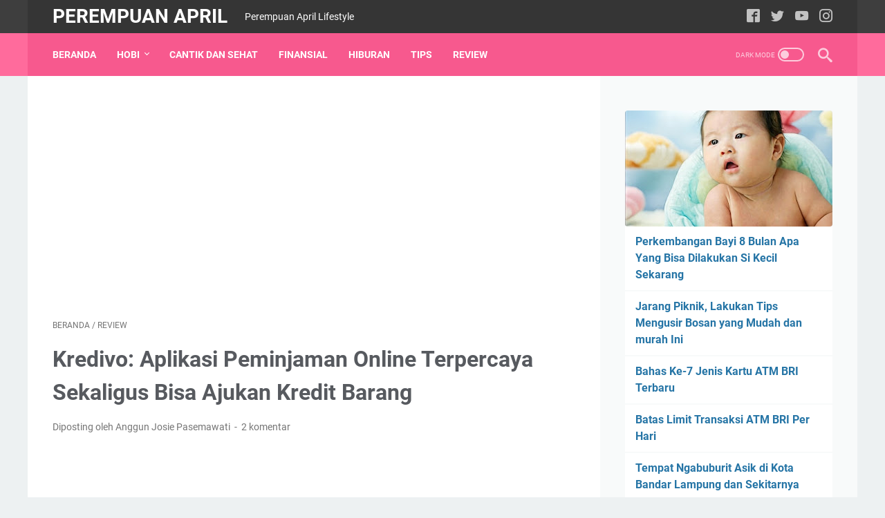

--- FILE ---
content_type: text/html; charset=utf-8
request_url: https://www.google.com/recaptcha/api2/aframe
body_size: 268
content:
<!DOCTYPE HTML><html><head><meta http-equiv="content-type" content="text/html; charset=UTF-8"></head><body><script nonce="L9yKvr3eBc13xMQSQOE0bA">/** Anti-fraud and anti-abuse applications only. See google.com/recaptcha */ try{var clients={'sodar':'https://pagead2.googlesyndication.com/pagead/sodar?'};window.addEventListener("message",function(a){try{if(a.source===window.parent){var b=JSON.parse(a.data);var c=clients[b['id']];if(c){var d=document.createElement('img');d.src=c+b['params']+'&rc='+(localStorage.getItem("rc::a")?sessionStorage.getItem("rc::b"):"");window.document.body.appendChild(d);sessionStorage.setItem("rc::e",parseInt(sessionStorage.getItem("rc::e")||0)+1);localStorage.setItem("rc::h",'1769281572253');}}}catch(b){}});window.parent.postMessage("_grecaptcha_ready", "*");}catch(b){}</script></body></html>

--- FILE ---
content_type: text/javascript; charset=UTF-8
request_url: https://www.perempuanapril.com/feeds/posts/default/-/Review?alt=json-in-script&orderby=updated&start-index=54&max-results=9&callback=msRelatedPosts
body_size: 4981
content:
// API callback
msRelatedPosts({"version":"1.0","encoding":"UTF-8","feed":{"xmlns":"http://www.w3.org/2005/Atom","xmlns$openSearch":"http://a9.com/-/spec/opensearchrss/1.0/","xmlns$blogger":"http://schemas.google.com/blogger/2008","xmlns$georss":"http://www.georss.org/georss","xmlns$gd":"http://schemas.google.com/g/2005","xmlns$thr":"http://purl.org/syndication/thread/1.0","id":{"$t":"tag:blogger.com,1999:blog-2990143254266691048"},"updated":{"$t":"2026-01-25T01:10:42.493+07:00"},"category":[{"term":"Review"},{"term":"cantik dan sehat"},{"term":"Tips"},{"term":"Finansial"},{"term":"Jalan-Jalan"},{"term":"Hiburan"},{"term":"Coretan"},{"term":"Empus"},{"term":"Kesehatan"},{"term":"Kuliner"},{"term":"Sentuhan"}],"title":{"type":"text","$t":"Perempuan April "},"subtitle":{"type":"html","$t":"Perempuan April Lifestyle"},"link":[{"rel":"http://schemas.google.com/g/2005#feed","type":"application/atom+xml","href":"https:\/\/www.perempuanapril.com\/feeds\/posts\/default"},{"rel":"self","type":"application/atom+xml","href":"https:\/\/www.blogger.com\/feeds\/2990143254266691048\/posts\/default\/-\/Review?alt=json-in-script\u0026start-index=54\u0026max-results=9\u0026orderby=updated"},{"rel":"alternate","type":"text/html","href":"https:\/\/www.perempuanapril.com\/search\/label\/Review"},{"rel":"hub","href":"http://pubsubhubbub.appspot.com/"},{"rel":"previous","type":"application/atom+xml","href":"https:\/\/www.blogger.com\/feeds\/2990143254266691048\/posts\/default\/-\/Review\/-\/Review?alt=json-in-script\u0026start-index=45\u0026max-results=9\u0026orderby=updated"},{"rel":"next","type":"application/atom+xml","href":"https:\/\/www.blogger.com\/feeds\/2990143254266691048\/posts\/default\/-\/Review\/-\/Review?alt=json-in-script\u0026start-index=63\u0026max-results=9\u0026orderby=updated"}],"author":[{"name":{"$t":"Anggun Josie Pasemawati"},"uri":{"$t":"http:\/\/www.blogger.com\/profile\/04748276654811334081"},"email":{"$t":"noreply@blogger.com"},"gd$image":{"rel":"http://schemas.google.com/g/2005#thumbnail","width":"32","height":"32","src":"\/\/blogger.googleusercontent.com\/img\/b\/R29vZ2xl\/AVvXsEjGiswcMOneXZJEFKbCHdrC7_Kfy968lvHLM55k03Ez73Kc-idu1cUCK7tkBb3hgj8aJBWmEy3VqB5UXC2GXAzpJCc61GsJDJLyW6UgL8-u6aAUZcUha_f-nkZAM5-W_5w\/s113\/2018-11-01+07.26.51+1_1.jpg"}}],"generator":{"version":"7.00","uri":"http://www.blogger.com","$t":"Blogger"},"openSearch$totalResults":{"$t":"81"},"openSearch$startIndex":{"$t":"54"},"openSearch$itemsPerPage":{"$t":"9"},"entry":[{"id":{"$t":"tag:blogger.com,1999:blog-2990143254266691048.post-821291055763098661"},"published":{"$t":"2019-05-01T19:29:00.000+07:00"},"updated":{"$t":"2019-05-01T21:12:10.414+07:00"},"category":[{"scheme":"http://www.blogger.com/atom/ns#","term":"Review"}],"title":{"type":"text","$t":"Mulai dari Makanan Khas Hingga Diskon Ramadhan Melengkapi Bulan Penuh Berkah"},"summary":{"type":"text","$t":"\nBulan ramadhan segera tiba, bulan penuh berkah ini selalu disambut dengan suka cita oleh seluruh muslim diseluruh dunia. Momen-momen dalam bulan ramadhan penuh dengan kehangatan dan juga keakraban dengan orang tercinta, baik keluarga, sahabat dan juga tetangga. Banyak acara yang akan dilakukan ketika musim ramadhan telah tiba, mulai dari buka bersama, sahur bersama, beribadah bersama dan juga "},"link":[{"rel":"replies","type":"application/atom+xml","href":"https:\/\/www.perempuanapril.com\/feeds\/821291055763098661\/comments\/default","title":"Posting Komentar"},{"rel":"replies","type":"text/html","href":"https:\/\/www.perempuanapril.com\/2019\/05\/makanan-khas-bulan-ramadhan-diskon-dan-promo.html#comment-form","title":"2 Komentar"},{"rel":"edit","type":"application/atom+xml","href":"https:\/\/www.blogger.com\/feeds\/2990143254266691048\/posts\/default\/821291055763098661"},{"rel":"self","type":"application/atom+xml","href":"https:\/\/www.blogger.com\/feeds\/2990143254266691048\/posts\/default\/821291055763098661"},{"rel":"alternate","type":"text/html","href":"https:\/\/www.perempuanapril.com\/2019\/05\/makanan-khas-bulan-ramadhan-diskon-dan-promo.html","title":"Mulai dari Makanan Khas Hingga Diskon Ramadhan Melengkapi Bulan Penuh Berkah"}],"author":[{"name":{"$t":"Anggun Josie Pasemawati"},"uri":{"$t":"http:\/\/www.blogger.com\/profile\/04748276654811334081"},"email":{"$t":"noreply@blogger.com"},"gd$image":{"rel":"http://schemas.google.com/g/2005#thumbnail","width":"32","height":"32","src":"\/\/blogger.googleusercontent.com\/img\/b\/R29vZ2xl\/AVvXsEjGiswcMOneXZJEFKbCHdrC7_Kfy968lvHLM55k03Ez73Kc-idu1cUCK7tkBb3hgj8aJBWmEy3VqB5UXC2GXAzpJCc61GsJDJLyW6UgL8-u6aAUZcUha_f-nkZAM5-W_5w\/s113\/2018-11-01+07.26.51+1_1.jpg"}}],"media$thumbnail":{"xmlns$media":"http://search.yahoo.com/mrss/","url":"https:\/\/blogger.googleusercontent.com\/img\/b\/R29vZ2xl\/AVvXsEgX8hYWhYk8yQQuUPxLof4ToqsnITsSt6KgjRcE-RdToNDSi-_Vk2XtGjYip9FCZUNCq_3p0trgbcjKvcdUIS2ZIpjksHrI51AO_l5cIh6dz6NNrG-PEEVBqhbvhqE4-O12S5pyTx9KShg\/s72-c\/Kolak+pisang.jpg","height":"72","width":"72"},"thr$total":{"$t":"2"}},{"id":{"$t":"tag:blogger.com,1999:blog-2990143254266691048.post-7889176743037020670"},"published":{"$t":"2019-04-23T08:52:00.000+07:00"},"updated":{"$t":"2019-04-23T08:52:44.575+07:00"},"category":[{"scheme":"http://www.blogger.com/atom/ns#","term":"Coretan"},{"scheme":"http://www.blogger.com/atom/ns#","term":"Review"}],"title":{"type":"text","$t":"Membaca Cerita Cinta Ternyata Memiliki Berbagai Manfaat"},"summary":{"type":"text","$t":"\n\nTidak sedikit orang suka dengan berbagai macam buku novel dengan tema kisah cerita cinta romantis yang tersedia pada toko buku dan sebagainya. Terutama bagi para wanita yang suka dengan hal yang berbau roman. Sudah banyak juga novel genre cerita roman tentang asmara cinta yang dapat Anda pilih dengan berbagai tema.\n\n\n\n\nMembaca Cerita Cinta\n\n\n\n\nSebenarnya ada banyak manfaat yang bisa Anda dapat "},"link":[{"rel":"replies","type":"application/atom+xml","href":"https:\/\/www.perempuanapril.com\/feeds\/7889176743037020670\/comments\/default","title":"Posting Komentar"},{"rel":"replies","type":"text/html","href":"https:\/\/www.perempuanapril.com\/2019\/04\/manfaat-membaca-cerita-cinta.html#comment-form","title":"3 Komentar"},{"rel":"edit","type":"application/atom+xml","href":"https:\/\/www.blogger.com\/feeds\/2990143254266691048\/posts\/default\/7889176743037020670"},{"rel":"self","type":"application/atom+xml","href":"https:\/\/www.blogger.com\/feeds\/2990143254266691048\/posts\/default\/7889176743037020670"},{"rel":"alternate","type":"text/html","href":"https:\/\/www.perempuanapril.com\/2019\/04\/manfaat-membaca-cerita-cinta.html","title":"Membaca Cerita Cinta Ternyata Memiliki Berbagai Manfaat"}],"author":[{"name":{"$t":"Anggun Josie Pasemawati"},"uri":{"$t":"http:\/\/www.blogger.com\/profile\/04748276654811334081"},"email":{"$t":"noreply@blogger.com"},"gd$image":{"rel":"http://schemas.google.com/g/2005#thumbnail","width":"32","height":"32","src":"\/\/blogger.googleusercontent.com\/img\/b\/R29vZ2xl\/AVvXsEjGiswcMOneXZJEFKbCHdrC7_Kfy968lvHLM55k03Ez73Kc-idu1cUCK7tkBb3hgj8aJBWmEy3VqB5UXC2GXAzpJCc61GsJDJLyW6UgL8-u6aAUZcUha_f-nkZAM5-W_5w\/s113\/2018-11-01+07.26.51+1_1.jpg"}}],"media$thumbnail":{"xmlns$media":"http://search.yahoo.com/mrss/","url":"https:\/\/blogger.googleusercontent.com\/img\/b\/R29vZ2xl\/AVvXsEhjktjSTTjMjvNek09vdkn1AYJYoPMB1tIUd2w8IJCV1ntK1gwpz_Ow5ke7FMnwSRY7D-tLfdeFINckFQbhq-k3btW6bUXlqDrjh8AP3QI7YJfezHW176kmhzW0_sQqayvLCWXOIPM8-8A\/s72-c\/Novel+romantis.jpg","height":"72","width":"72"},"thr$total":{"$t":"3"}},{"id":{"$t":"tag:blogger.com,1999:blog-2990143254266691048.post-850208225716750223"},"published":{"$t":"2019-04-22T21:00:00.001+07:00"},"updated":{"$t":"2019-04-22T21:00:06.976+07:00"},"category":[{"scheme":"http://www.blogger.com/atom/ns#","term":"Review"},{"scheme":"http://www.blogger.com/atom/ns#","term":"Tips"}],"title":{"type":"text","$t":"Harus Tahu Cara Merawat Alat Makan Bayi yang Sudah Memasuki Masa MPASI"},"summary":{"type":"text","$t":"\nBayi anda sudah dirawat dan dimandikan tiap hari dengan sabun bayi tidak pedih dimata dan juga sabun lembut untuk bayi. Tapi itu semua masih kurang jika anda tidak memperhatikan cara pencucian alat makan bayi anda.\n\n\n\nSeusai memberi makan bayi, tentu kita harus segera mencuci peralatan makannya. Selain agar senantiasa bersih, juga agar tidak ada bakteri yang menempel di peralatan makan jika "},"link":[{"rel":"replies","type":"application/atom+xml","href":"https:\/\/www.perempuanapril.com\/feeds\/850208225716750223\/comments\/default","title":"Posting Komentar"},{"rel":"replies","type":"text/html","href":"https:\/\/www.perempuanapril.com\/2019\/04\/harus-tahu-cara-merawat-alat-makan-bayi-mpasi.html#comment-form","title":"2 Komentar"},{"rel":"edit","type":"application/atom+xml","href":"https:\/\/www.blogger.com\/feeds\/2990143254266691048\/posts\/default\/850208225716750223"},{"rel":"self","type":"application/atom+xml","href":"https:\/\/www.blogger.com\/feeds\/2990143254266691048\/posts\/default\/850208225716750223"},{"rel":"alternate","type":"text/html","href":"https:\/\/www.perempuanapril.com\/2019\/04\/harus-tahu-cara-merawat-alat-makan-bayi-mpasi.html","title":"Harus Tahu Cara Merawat Alat Makan Bayi yang Sudah Memasuki Masa MPASI"}],"author":[{"name":{"$t":"Anggun Josie Pasemawati"},"uri":{"$t":"http:\/\/www.blogger.com\/profile\/04748276654811334081"},"email":{"$t":"noreply@blogger.com"},"gd$image":{"rel":"http://schemas.google.com/g/2005#thumbnail","width":"32","height":"32","src":"\/\/blogger.googleusercontent.com\/img\/b\/R29vZ2xl\/AVvXsEjGiswcMOneXZJEFKbCHdrC7_Kfy968lvHLM55k03Ez73Kc-idu1cUCK7tkBb3hgj8aJBWmEy3VqB5UXC2GXAzpJCc61GsJDJLyW6UgL8-u6aAUZcUha_f-nkZAM5-W_5w\/s113\/2018-11-01+07.26.51+1_1.jpg"}}],"media$thumbnail":{"xmlns$media":"http://search.yahoo.com/mrss/","url":"https:\/\/blogger.googleusercontent.com\/img\/b\/R29vZ2xl\/AVvXsEjSA2aBrggjDaySR3teYqVXMqfXdM4amMSoCLZl4WRisooe9D5AAHlr8OR51s0qgSlc_5gBEpBmKx8Z8guT7Hagnves12UMZPKAakcTfWeSS5xAkiAK_bXwfrfPiPuv_mgi17NLb3nsgdw\/s72-c\/Usia+mpasi+anak.jpg","height":"72","width":"72"},"thr$total":{"$t":"2"}},{"id":{"$t":"tag:blogger.com,1999:blog-2990143254266691048.post-5632295598220640154"},"published":{"$t":"2019-04-13T20:39:00.003+07:00"},"updated":{"$t":"2019-04-13T20:39:56.323+07:00"},"category":[{"scheme":"http://www.blogger.com/atom/ns#","term":"Review"},{"scheme":"http://www.blogger.com/atom/ns#","term":"Tips"}],"title":{"type":"text","$t":"3 Aplikasi Download Video Youtube yang Bisa Anda Gunakan"},"summary":{"type":"text","$t":"\nSeiring kemajuan teknologi seperti sekarang ini, aplikasi youtube menjadi salah satu pilihan alternatif untuk masyarakat yang ingin menikmati acara seru dan juga menarik. Saat ini seperti kita ketahui menonton acara di televisi memang terkadang membosankan, apalagi sajian acara yang disuguhkan nampaknya selalu begitu-begitu saja.\u0026nbsp;\n\n\n\nNah, untuk itu lah sebagian besar masyarakat kini lebih "},"link":[{"rel":"replies","type":"application/atom+xml","href":"https:\/\/www.perempuanapril.com\/feeds\/5632295598220640154\/comments\/default","title":"Posting Komentar"},{"rel":"replies","type":"text/html","href":"https:\/\/www.perempuanapril.com\/2019\/04\/aplikasi-video-youtube-downloader.html#comment-form","title":"3 Komentar"},{"rel":"edit","type":"application/atom+xml","href":"https:\/\/www.blogger.com\/feeds\/2990143254266691048\/posts\/default\/5632295598220640154"},{"rel":"self","type":"application/atom+xml","href":"https:\/\/www.blogger.com\/feeds\/2990143254266691048\/posts\/default\/5632295598220640154"},{"rel":"alternate","type":"text/html","href":"https:\/\/www.perempuanapril.com\/2019\/04\/aplikasi-video-youtube-downloader.html","title":"3 Aplikasi Download Video Youtube yang Bisa Anda Gunakan"}],"author":[{"name":{"$t":"Anggun Josie Pasemawati"},"uri":{"$t":"http:\/\/www.blogger.com\/profile\/04748276654811334081"},"email":{"$t":"noreply@blogger.com"},"gd$image":{"rel":"http://schemas.google.com/g/2005#thumbnail","width":"32","height":"32","src":"\/\/blogger.googleusercontent.com\/img\/b\/R29vZ2xl\/AVvXsEjGiswcMOneXZJEFKbCHdrC7_Kfy968lvHLM55k03Ez73Kc-idu1cUCK7tkBb3hgj8aJBWmEy3VqB5UXC2GXAzpJCc61GsJDJLyW6UgL8-u6aAUZcUha_f-nkZAM5-W_5w\/s113\/2018-11-01+07.26.51+1_1.jpg"}}],"media$thumbnail":{"xmlns$media":"http://search.yahoo.com/mrss/","url":"https:\/\/blogger.googleusercontent.com\/img\/b\/R29vZ2xl\/AVvXsEiUtTTWi_af_9yfi2FDggOETGBdHEYm9iLgGffOXsPrWUKJItiOrdtV3zDqGsv20843IKs2tA33XZlXZdm2_8gl1XkeGxMjU7ok6R3zVbxXl0if6CcvOAE34C8B4IeOaGwSoEPKu-H4ax8\/s72-c\/Aplikasi+download+video+youtube.jpg","height":"72","width":"72"},"thr$total":{"$t":"3"}},{"id":{"$t":"tag:blogger.com,1999:blog-2990143254266691048.post-1597208364388809643"},"published":{"$t":"2019-04-12T19:35:00.003+07:00"},"updated":{"$t":"2019-04-12T19:35:36.112+07:00"},"category":[{"scheme":"http://www.blogger.com/atom/ns#","term":"Review"}],"title":{"type":"text","$t":"Tips Menabung Untuk Umroh"},"summary":{"type":"text","$t":"\nSetiap umat muslim tentu ingin melaksanakan ibadah ke tanah suci Mekkah. Sebab, ibadah tersebut bisa melengkapi ibadah-ibadah lainnya yang telah dilakukan sehari-hari.\u0026nbsp;\n\n\n\nAkan tetapi, beribadah ke tanah suci Mekkah membutuhkan dana yang tidak sedikit hingga banyak orang yang mengurungkan niat tersebut.\n\n\n\nAgar dapat melaksanakan ibadah ke tanah suci Mekkah, maka menabung merupakan pilihan "},"link":[{"rel":"replies","type":"application/atom+xml","href":"https:\/\/www.perempuanapril.com\/feeds\/1597208364388809643\/comments\/default","title":"Posting Komentar"},{"rel":"replies","type":"text/html","href":"https:\/\/www.perempuanapril.com\/2019\/04\/tips-menabung-untuk-umroh.html#comment-form","title":"2 Komentar"},{"rel":"edit","type":"application/atom+xml","href":"https:\/\/www.blogger.com\/feeds\/2990143254266691048\/posts\/default\/1597208364388809643"},{"rel":"self","type":"application/atom+xml","href":"https:\/\/www.blogger.com\/feeds\/2990143254266691048\/posts\/default\/1597208364388809643"},{"rel":"alternate","type":"text/html","href":"https:\/\/www.perempuanapril.com\/2019\/04\/tips-menabung-untuk-umroh.html","title":"Tips Menabung Untuk Umroh"}],"author":[{"name":{"$t":"Anggun Josie Pasemawati"},"uri":{"$t":"http:\/\/www.blogger.com\/profile\/04748276654811334081"},"email":{"$t":"noreply@blogger.com"},"gd$image":{"rel":"http://schemas.google.com/g/2005#thumbnail","width":"32","height":"32","src":"\/\/blogger.googleusercontent.com\/img\/b\/R29vZ2xl\/AVvXsEjGiswcMOneXZJEFKbCHdrC7_Kfy968lvHLM55k03Ez73Kc-idu1cUCK7tkBb3hgj8aJBWmEy3VqB5UXC2GXAzpJCc61GsJDJLyW6UgL8-u6aAUZcUha_f-nkZAM5-W_5w\/s113\/2018-11-01+07.26.51+1_1.jpg"}}],"media$thumbnail":{"xmlns$media":"http://search.yahoo.com/mrss/","url":"https:\/\/blogger.googleusercontent.com\/img\/b\/R29vZ2xl\/AVvXsEjZujGrC7zIkqbKWEIaca19NYxuv4LDbLFfshEzzNWz1s7vVjcK87eHVkykCh2QZlbzV6bjZgiEKnZn4eSR5Gxy8ShJN8oJh66KsUQQFNE_v3ukrXzNvTQurqB-77iZ6V-T-C5nYkEmHB4\/s72-c\/Tips+umroh.jpg","height":"72","width":"72"},"thr$total":{"$t":"2"}},{"id":{"$t":"tag:blogger.com,1999:blog-2990143254266691048.post-1307095253154374476"},"published":{"$t":"2019-03-25T13:30:00.000+07:00"},"updated":{"$t":"2019-03-25T14:04:54.092+07:00"},"category":[{"scheme":"http://www.blogger.com/atom/ns#","term":"Review"}],"title":{"type":"text","$t":"Honor 8A, Smartphone Baru Dengan Layar Luas dan Suara Lebih Jernih"},"summary":{"type":"text","$t":"\nKepraktisan selalu diunggulkan di zaman ini. Jika semua bisa dimudahkan maka kenapa harus dibuat susah.\n\n\n\nLapar mau makan tinggal swipe layar gadget buka aplikasi ojol, pesan makanan lalu beres. Mau cari barang tapi males gerak. Buka gadget lagi, lalu buka aplikasi e-commerce andalan. Order, transfer, tinggal tunggu abang-abang teriak \"paket.\"\n\n\n\nTak terkecuali mencari hiburan. Simpel praktis "},"link":[{"rel":"replies","type":"application/atom+xml","href":"https:\/\/www.perempuanapril.com\/feeds\/1307095253154374476\/comments\/default","title":"Posting Komentar"},{"rel":"replies","type":"text/html","href":"https:\/\/www.perempuanapril.com\/2019\/03\/harga-diskon-honor-8a-di-shopee.html#comment-form","title":"8 Komentar"},{"rel":"edit","type":"application/atom+xml","href":"https:\/\/www.blogger.com\/feeds\/2990143254266691048\/posts\/default\/1307095253154374476"},{"rel":"self","type":"application/atom+xml","href":"https:\/\/www.blogger.com\/feeds\/2990143254266691048\/posts\/default\/1307095253154374476"},{"rel":"alternate","type":"text/html","href":"https:\/\/www.perempuanapril.com\/2019\/03\/harga-diskon-honor-8a-di-shopee.html","title":"Honor 8A, Smartphone Baru Dengan Layar Luas dan Suara Lebih Jernih"}],"author":[{"name":{"$t":"Anggun Josie Pasemawati"},"uri":{"$t":"http:\/\/www.blogger.com\/profile\/04748276654811334081"},"email":{"$t":"noreply@blogger.com"},"gd$image":{"rel":"http://schemas.google.com/g/2005#thumbnail","width":"32","height":"32","src":"\/\/blogger.googleusercontent.com\/img\/b\/R29vZ2xl\/AVvXsEjGiswcMOneXZJEFKbCHdrC7_Kfy968lvHLM55k03Ez73Kc-idu1cUCK7tkBb3hgj8aJBWmEy3VqB5UXC2GXAzpJCc61GsJDJLyW6UgL8-u6aAUZcUha_f-nkZAM5-W_5w\/s113\/2018-11-01+07.26.51+1_1.jpg"}}],"media$thumbnail":{"xmlns$media":"http://search.yahoo.com/mrss/","url":"https:\/\/blogger.googleusercontent.com\/img\/b\/R29vZ2xl\/AVvXsEi5fVOCWl-VeCxDEkVmx2j0ebt_4A91XUB81PwKW0hhPs8yAngoedoVt6x7_6NyD1yqOXkop4wvRd5UHq-NC87JG1kY2IMMR9nm-BhqRF49wEKlneOLcscnowB-UqRhLjdaKO58Z72wRUI\/s72-c\/Honor.jpg","height":"72","width":"72"},"thr$total":{"$t":"8"}},{"id":{"$t":"tag:blogger.com,1999:blog-2990143254266691048.post-3258784579335337485"},"published":{"$t":"2019-03-19T13:44:00.000+07:00"},"updated":{"$t":"2019-03-19T13:44:58.395+07:00"},"category":[{"scheme":"http://www.blogger.com/atom/ns#","term":"Review"}],"title":{"type":"text","$t":"Beberapa Contoh Makanan yang Mengandung  Zinc"},"summary":{"type":"text","$t":"\nZinc atau yang sering juga disebut dengan seng merupakan salah satu mineral yang diperlukan oleh tubuh. Zinc memiliki manfaat untuk menjaga sistem kekebalan tubuh, meningkatkan kesuburan, membantu pertumbuhan sel-sel tubuh, mengurai karbohidrat, menyembuhkan luka, berperan dalam indera perasa dan penciuman, dll.\u0026nbsp;\n\n\n\n\nMakanan Mengandung Seng\n\n\n\n\nZinc merupakan nutrisi yang tidak bisa "},"link":[{"rel":"replies","type":"application/atom+xml","href":"https:\/\/www.perempuanapril.com\/feeds\/3258784579335337485\/comments\/default","title":"Posting Komentar"},{"rel":"replies","type":"text/html","href":"https:\/\/www.perempuanapril.com\/2019\/03\/makanan-mengandung-zinc-atau-seng.html#comment-form","title":"5 Komentar"},{"rel":"edit","type":"application/atom+xml","href":"https:\/\/www.blogger.com\/feeds\/2990143254266691048\/posts\/default\/3258784579335337485"},{"rel":"self","type":"application/atom+xml","href":"https:\/\/www.blogger.com\/feeds\/2990143254266691048\/posts\/default\/3258784579335337485"},{"rel":"alternate","type":"text/html","href":"https:\/\/www.perempuanapril.com\/2019\/03\/makanan-mengandung-zinc-atau-seng.html","title":"Beberapa Contoh Makanan yang Mengandung  Zinc"}],"author":[{"name":{"$t":"Anggun Josie Pasemawati"},"uri":{"$t":"http:\/\/www.blogger.com\/profile\/04748276654811334081"},"email":{"$t":"noreply@blogger.com"},"gd$image":{"rel":"http://schemas.google.com/g/2005#thumbnail","width":"32","height":"32","src":"\/\/blogger.googleusercontent.com\/img\/b\/R29vZ2xl\/AVvXsEjGiswcMOneXZJEFKbCHdrC7_Kfy968lvHLM55k03Ez73Kc-idu1cUCK7tkBb3hgj8aJBWmEy3VqB5UXC2GXAzpJCc61GsJDJLyW6UgL8-u6aAUZcUha_f-nkZAM5-W_5w\/s113\/2018-11-01+07.26.51+1_1.jpg"}}],"media$thumbnail":{"xmlns$media":"http://search.yahoo.com/mrss/","url":"https:\/\/blogger.googleusercontent.com\/img\/b\/R29vZ2xl\/AVvXsEgbqi4FlFhyAoAIcaQiyEmwNB_XbtmN1oBCfidrJPg_z4XH-HffRAyn8fmGgAY_9oAu9HbDvMNhDuOr_8BKCnQmMJgaCdYhz_TJoArwYR9mxNFi86JQMTRO8YygcWINDHCJsN8hzp26CI4\/s72-c\/Makanan+mengandung+zinc.jpg","height":"72","width":"72"},"thr$total":{"$t":"5"}},{"id":{"$t":"tag:blogger.com,1999:blog-2990143254266691048.post-2049310249643425526"},"published":{"$t":"2019-03-19T08:36:00.002+07:00"},"updated":{"$t":"2019-03-19T08:36:31.486+07:00"},"category":[{"scheme":"http://www.blogger.com/atom/ns#","term":"Review"}],"title":{"type":"text","$t":"5 Cara Aman Dan Benar Untuk Mencukur Bulu "},"summary":{"type":"text","$t":"\nTentang mencukur rambut banyaknya pendapat yang simpang siur. Adanya beberapa orang yang beranggapan jika bulu kemaluan itu tidak perlu dicukur, tetapi ada juga beberapa orang yang beranggapan jika bulu kemaluan itu harus dicukur.\u0026nbsp;\n\n\n\nTetapi yang benar adalah bulu kemaluan itu sebaiknya dicukur secara rutin karena ada manfaatnya untuk kesehatan. Yang menjadi pertanyaannya adalah bagaimana "},"link":[{"rel":"replies","type":"application/atom+xml","href":"https:\/\/www.perempuanapril.com\/feeds\/2049310249643425526\/comments\/default","title":"Posting Komentar"},{"rel":"replies","type":"text/html","href":"https:\/\/www.perempuanapril.com\/2019\/03\/5-cara-aman-dan-benar-mencukur-bulu.html#comment-form","title":"1 Komentar"},{"rel":"edit","type":"application/atom+xml","href":"https:\/\/www.blogger.com\/feeds\/2990143254266691048\/posts\/default\/2049310249643425526"},{"rel":"self","type":"application/atom+xml","href":"https:\/\/www.blogger.com\/feeds\/2990143254266691048\/posts\/default\/2049310249643425526"},{"rel":"alternate","type":"text/html","href":"https:\/\/www.perempuanapril.com\/2019\/03\/5-cara-aman-dan-benar-mencukur-bulu.html","title":"5 Cara Aman Dan Benar Untuk Mencukur Bulu "}],"author":[{"name":{"$t":"Anggun Josie Pasemawati"},"uri":{"$t":"http:\/\/www.blogger.com\/profile\/04748276654811334081"},"email":{"$t":"noreply@blogger.com"},"gd$image":{"rel":"http://schemas.google.com/g/2005#thumbnail","width":"32","height":"32","src":"\/\/blogger.googleusercontent.com\/img\/b\/R29vZ2xl\/AVvXsEjGiswcMOneXZJEFKbCHdrC7_Kfy968lvHLM55k03Ez73Kc-idu1cUCK7tkBb3hgj8aJBWmEy3VqB5UXC2GXAzpJCc61GsJDJLyW6UgL8-u6aAUZcUha_f-nkZAM5-W_5w\/s113\/2018-11-01+07.26.51+1_1.jpg"}}],"media$thumbnail":{"xmlns$media":"http://search.yahoo.com/mrss/","url":"https:\/\/blogger.googleusercontent.com\/img\/b\/R29vZ2xl\/AVvXsEimnsHY-HvZ3WEhkoLRebLW0BxOl9KpQaLypXPnLgxJbMh7Gzcfl4TqK5fMgj-S5NYMN7M2yzRaULdQSJQKHwW9RCvakv-WjmWi9KtZeV1LcDS2WN08a8uZZld81fLwNibcpP04jYvkLXs\/s72-c\/Mencukur+bulu+miss+v.jpg","height":"72","width":"72"},"thr$total":{"$t":"1"}},{"id":{"$t":"tag:blogger.com,1999:blog-2990143254266691048.post-2163398284271817426"},"published":{"$t":"2019-03-18T20:42:00.001+07:00"},"updated":{"$t":"2019-03-18T20:42:35.086+07:00"},"category":[{"scheme":"http://www.blogger.com/atom/ns#","term":"Review"}],"title":{"type":"text","$t":"Tips Memilih Nama Untuk Anak Bayi"},"summary":{"type":"text","$t":"\nMemiliki seorang buah hati tentunya menjadi kesenangan dan kebanggaan tersendiri bagi seorang ibu. Banyak sekali para pasangan baru menikah yang merasa bingung saat menentukan nama bayi yang paling tepat.\u0026nbsp;\n\n\n\n\nNama Untuk Sang Bayi\n\n\n\n\nSebagai solusi misalnya, bagi Anda para pasangan menikah yang baru memiliki bayi kandungan, Anda bisa mencoba untuk membuat berbagai list nama yang paling "},"link":[{"rel":"replies","type":"application/atom+xml","href":"https:\/\/www.perempuanapril.com\/feeds\/2163398284271817426\/comments\/default","title":"Posting Komentar"},{"rel":"replies","type":"text/html","href":"https:\/\/www.perempuanapril.com\/2019\/03\/tips-memilih-nama-untuk-anak-bayi.html#comment-form","title":"3 Komentar"},{"rel":"edit","type":"application/atom+xml","href":"https:\/\/www.blogger.com\/feeds\/2990143254266691048\/posts\/default\/2163398284271817426"},{"rel":"self","type":"application/atom+xml","href":"https:\/\/www.blogger.com\/feeds\/2990143254266691048\/posts\/default\/2163398284271817426"},{"rel":"alternate","type":"text/html","href":"https:\/\/www.perempuanapril.com\/2019\/03\/tips-memilih-nama-untuk-anak-bayi.html","title":"Tips Memilih Nama Untuk Anak Bayi"}],"author":[{"name":{"$t":"Anggun Josie Pasemawati"},"uri":{"$t":"http:\/\/www.blogger.com\/profile\/04748276654811334081"},"email":{"$t":"noreply@blogger.com"},"gd$image":{"rel":"http://schemas.google.com/g/2005#thumbnail","width":"32","height":"32","src":"\/\/blogger.googleusercontent.com\/img\/b\/R29vZ2xl\/AVvXsEjGiswcMOneXZJEFKbCHdrC7_Kfy968lvHLM55k03Ez73Kc-idu1cUCK7tkBb3hgj8aJBWmEy3VqB5UXC2GXAzpJCc61GsJDJLyW6UgL8-u6aAUZcUha_f-nkZAM5-W_5w\/s113\/2018-11-01+07.26.51+1_1.jpg"}}],"media$thumbnail":{"xmlns$media":"http://search.yahoo.com/mrss/","url":"https:\/\/blogger.googleusercontent.com\/img\/b\/R29vZ2xl\/AVvXsEjsis_Uz7d3q_gZuSkezoyeO5BPoVEItB8Mbsr75oOPotoW3p0mtZh8PUDZMxZj4RCMO-JMUoU1AfVXKoxyOeRqe3qEp9f4U96jpp0xFRdy1yDI2yWV1cAwGYMEu6qmKOagpA9Jh2XZKMY\/s72-c\/Tips+nama+bayi.jpg","height":"72","width":"72"},"thr$total":{"$t":"3"}}]}});

--- FILE ---
content_type: text/plain
request_url: https://www.google-analytics.com/j/collect?v=1&_v=j102&a=1308360731&t=pageview&_s=1&dl=https%3A%2F%2Fwww.perempuanapril.com%2F2019%2F03%2Fkredivo-aplikasi-peminjaman-online.html&ul=en-us%40posix&dt=Kredivo%3A%20Aplikasi%20Peminjaman%20Online%20Terpercaya%20Sekaligus%20Bisa%20Ajukan%20Kredit%20Barang%20-%20Perempuan%20April&sr=1280x720&vp=1280x720&_u=IEBAAEABAAAAACAAI~&jid=1091415235&gjid=1930960383&cid=621142156.1769281570&tid=UA-122306435-1&_gid=1700500290.1769281570&_r=1&_slc=1&z=839552680
body_size: -452
content:
2,cG-W5GVT9S9KM

--- FILE ---
content_type: text/javascript; charset=UTF-8
request_url: https://www.perempuanapril.com/feeds/posts/summary/-/Review?alt=json-in-script&orderby=updated&max-results=0&callback=msRandomIndex
body_size: 555
content:
// API callback
msRandomIndex({"version":"1.0","encoding":"UTF-8","feed":{"xmlns":"http://www.w3.org/2005/Atom","xmlns$openSearch":"http://a9.com/-/spec/opensearchrss/1.0/","xmlns$blogger":"http://schemas.google.com/blogger/2008","xmlns$georss":"http://www.georss.org/georss","xmlns$gd":"http://schemas.google.com/g/2005","xmlns$thr":"http://purl.org/syndication/thread/1.0","id":{"$t":"tag:blogger.com,1999:blog-2990143254266691048"},"updated":{"$t":"2026-01-25T01:10:42.493+07:00"},"category":[{"term":"Review"},{"term":"cantik dan sehat"},{"term":"Tips"},{"term":"Finansial"},{"term":"Jalan-Jalan"},{"term":"Hiburan"},{"term":"Coretan"},{"term":"Empus"},{"term":"Kesehatan"},{"term":"Kuliner"},{"term":"Sentuhan"}],"title":{"type":"text","$t":"Perempuan April "},"subtitle":{"type":"html","$t":"Perempuan April Lifestyle"},"link":[{"rel":"http://schemas.google.com/g/2005#feed","type":"application/atom+xml","href":"https:\/\/www.perempuanapril.com\/feeds\/posts\/summary"},{"rel":"self","type":"application/atom+xml","href":"https:\/\/www.blogger.com\/feeds\/2990143254266691048\/posts\/summary\/-\/Review?alt=json-in-script\u0026max-results=0\u0026orderby=updated"},{"rel":"alternate","type":"text/html","href":"https:\/\/www.perempuanapril.com\/search\/label\/Review"},{"rel":"hub","href":"http://pubsubhubbub.appspot.com/"}],"author":[{"name":{"$t":"Anggun Josie Pasemawati"},"uri":{"$t":"http:\/\/www.blogger.com\/profile\/04748276654811334081"},"email":{"$t":"noreply@blogger.com"},"gd$image":{"rel":"http://schemas.google.com/g/2005#thumbnail","width":"32","height":"32","src":"\/\/blogger.googleusercontent.com\/img\/b\/R29vZ2xl\/AVvXsEjGiswcMOneXZJEFKbCHdrC7_Kfy968lvHLM55k03Ez73Kc-idu1cUCK7tkBb3hgj8aJBWmEy3VqB5UXC2GXAzpJCc61GsJDJLyW6UgL8-u6aAUZcUha_f-nkZAM5-W_5w\/s113\/2018-11-01+07.26.51+1_1.jpg"}}],"generator":{"version":"7.00","uri":"http://www.blogger.com","$t":"Blogger"},"openSearch$totalResults":{"$t":"81"},"openSearch$startIndex":{"$t":"1"},"openSearch$itemsPerPage":{"$t":"0"}}});

--- FILE ---
content_type: text/javascript; charset=UTF-8
request_url: https://www.perempuanapril.com/feeds/posts/summary/-/Review?alt=json-in-script&callback=bacaJuga&max-results=5
body_size: 3246
content:
// API callback
bacaJuga({"version":"1.0","encoding":"UTF-8","feed":{"xmlns":"http://www.w3.org/2005/Atom","xmlns$openSearch":"http://a9.com/-/spec/opensearchrss/1.0/","xmlns$blogger":"http://schemas.google.com/blogger/2008","xmlns$georss":"http://www.georss.org/georss","xmlns$gd":"http://schemas.google.com/g/2005","xmlns$thr":"http://purl.org/syndication/thread/1.0","id":{"$t":"tag:blogger.com,1999:blog-2990143254266691048"},"updated":{"$t":"2026-01-25T01:10:42.493+07:00"},"category":[{"term":"Review"},{"term":"cantik dan sehat"},{"term":"Tips"},{"term":"Finansial"},{"term":"Jalan-Jalan"},{"term":"Hiburan"},{"term":"Coretan"},{"term":"Empus"},{"term":"Kesehatan"},{"term":"Kuliner"},{"term":"Sentuhan"}],"title":{"type":"text","$t":"Perempuan April "},"subtitle":{"type":"html","$t":"Perempuan April Lifestyle"},"link":[{"rel":"http://schemas.google.com/g/2005#feed","type":"application/atom+xml","href":"https:\/\/www.perempuanapril.com\/feeds\/posts\/summary"},{"rel":"self","type":"application/atom+xml","href":"https:\/\/www.blogger.com\/feeds\/2990143254266691048\/posts\/summary\/-\/Review?alt=json-in-script\u0026max-results=5"},{"rel":"alternate","type":"text/html","href":"https:\/\/www.perempuanapril.com\/search\/label\/Review"},{"rel":"hub","href":"http://pubsubhubbub.appspot.com/"},{"rel":"next","type":"application/atom+xml","href":"https:\/\/www.blogger.com\/feeds\/2990143254266691048\/posts\/summary\/-\/Review\/-\/Review?alt=json-in-script\u0026start-index=6\u0026max-results=5"}],"author":[{"name":{"$t":"Anggun Josie Pasemawati"},"uri":{"$t":"http:\/\/www.blogger.com\/profile\/04748276654811334081"},"email":{"$t":"noreply@blogger.com"},"gd$image":{"rel":"http://schemas.google.com/g/2005#thumbnail","width":"32","height":"32","src":"\/\/blogger.googleusercontent.com\/img\/b\/R29vZ2xl\/AVvXsEjGiswcMOneXZJEFKbCHdrC7_Kfy968lvHLM55k03Ez73Kc-idu1cUCK7tkBb3hgj8aJBWmEy3VqB5UXC2GXAzpJCc61GsJDJLyW6UgL8-u6aAUZcUha_f-nkZAM5-W_5w\/s113\/2018-11-01+07.26.51+1_1.jpg"}}],"generator":{"version":"7.00","uri":"http://www.blogger.com","$t":"Blogger"},"openSearch$totalResults":{"$t":"81"},"openSearch$startIndex":{"$t":"1"},"openSearch$itemsPerPage":{"$t":"5"},"entry":[{"id":{"$t":"tag:blogger.com,1999:blog-2990143254266691048.post-784615841414415441"},"published":{"$t":"2022-07-29T12:11:00.002+07:00"},"updated":{"$t":"2022-08-05T12:11:58.097+07:00"},"category":[{"scheme":"http://www.blogger.com/atom/ns#","term":"Review"}],"title":{"type":"text","$t":"Bangun Personal Branding dengan Pamer.bio"},"summary":{"type":"text","$t":"Beberapa kali aku mencari tahu tentang seseorang dari mesin pencari google. Pada pencarian tersebut aku dapat banyak informasi mulai dari sosial media sampai status pekerjaannya. Dari situ aku berpikir bahwa bisa saja orang lain juga mencari tahu tentang aku ya dari internet.Personal branding dengan Pamer.bioKebiasaan saat ini mencari informasi apapun dari internet termasuk mencari data tentang "},"link":[{"rel":"replies","type":"application/atom+xml","href":"https:\/\/www.perempuanapril.com\/feeds\/784615841414415441\/comments\/default","title":"Posting Komentar"},{"rel":"replies","type":"text/html","href":"https:\/\/www.perempuanapril.com\/2022\/07\/bangun-personal-branding-dengan-pamerbio.html#comment-form","title":"3 Komentar"},{"rel":"edit","type":"application/atom+xml","href":"https:\/\/www.blogger.com\/feeds\/2990143254266691048\/posts\/default\/784615841414415441"},{"rel":"self","type":"application/atom+xml","href":"https:\/\/www.blogger.com\/feeds\/2990143254266691048\/posts\/default\/784615841414415441"},{"rel":"alternate","type":"text/html","href":"https:\/\/www.perempuanapril.com\/2022\/07\/bangun-personal-branding-dengan-pamerbio.html","title":"Bangun Personal Branding dengan Pamer.bio"}],"author":[{"name":{"$t":"Anggun Josie Pasemawati"},"uri":{"$t":"http:\/\/www.blogger.com\/profile\/04748276654811334081"},"email":{"$t":"noreply@blogger.com"},"gd$image":{"rel":"http://schemas.google.com/g/2005#thumbnail","width":"32","height":"32","src":"\/\/blogger.googleusercontent.com\/img\/b\/R29vZ2xl\/AVvXsEjGiswcMOneXZJEFKbCHdrC7_Kfy968lvHLM55k03Ez73Kc-idu1cUCK7tkBb3hgj8aJBWmEy3VqB5UXC2GXAzpJCc61GsJDJLyW6UgL8-u6aAUZcUha_f-nkZAM5-W_5w\/s113\/2018-11-01+07.26.51+1_1.jpg"}}],"media$thumbnail":{"xmlns$media":"http://search.yahoo.com/mrss/","url":"https:\/\/blogger.googleusercontent.com\/img\/b\/R29vZ2xl\/AVvXsEhJEmTe9DOgNEdlb-4KprMaY7G-d14m471feZFJ67rADHGGYkBoYeX4myBwE7R8Pli_ZqhA58cacdi8KdJ_hgi52VsRzNOZog5dH3YeIN4kaQ7Wjvwn5-2V3X-2bGUgQ9RqmgfBsNx6AnIgfzpqxneNo2WYF1cxxnhJFajAnHJniyFd1hBIGxPtfd1e\/s72-c\/pamer%20bio%20sosial%20media.jpg","height":"72","width":"72"},"thr$total":{"$t":"3"}},{"id":{"$t":"tag:blogger.com,1999:blog-2990143254266691048.post-1248933057189802016"},"published":{"$t":"2021-11-22T14:16:00.003+07:00"},"updated":{"$t":"2021-11-22T14:17:24.631+07:00"},"category":[{"scheme":"http://www.blogger.com/atom/ns#","term":"Review"}],"title":{"type":"text","$t":"Yuk Seru-seruan Bareng Ezron Tarigan!"},"summary":{"type":"text","$t":"Nama Ezron Tarigan pasti sudah tidak asing lagi bagi kamu yang merupakan pecinta hewan peliharaan anjing dan juga pecinta jalan-jalan. Pasalnya Ezron Tarigan memang dikenal karena dua hal tersebut dan Ezron juga dikenal karena peliharaannya berupa anjing yang tidak sedikit jumlahnya. Sekarang yuk seru-seruan bareng Ezron Tarigan di GoPlay!Ezron TariganEzron sendiri awalnya merupakan konten "},"link":[{"rel":"replies","type":"application/atom+xml","href":"https:\/\/www.perempuanapril.com\/feeds\/1248933057189802016\/comments\/default","title":"Posting Komentar"},{"rel":"replies","type":"text/html","href":"https:\/\/www.perempuanapril.com\/2021\/11\/yuk-seru-seruan-bareng-ezron-tarigan.html#comment-form","title":"1 Komentar"},{"rel":"edit","type":"application/atom+xml","href":"https:\/\/www.blogger.com\/feeds\/2990143254266691048\/posts\/default\/1248933057189802016"},{"rel":"self","type":"application/atom+xml","href":"https:\/\/www.blogger.com\/feeds\/2990143254266691048\/posts\/default\/1248933057189802016"},{"rel":"alternate","type":"text/html","href":"https:\/\/www.perempuanapril.com\/2021\/11\/yuk-seru-seruan-bareng-ezron-tarigan.html","title":"Yuk Seru-seruan Bareng Ezron Tarigan!"}],"author":[{"name":{"$t":"Anggun Josie Pasemawati"},"uri":{"$t":"http:\/\/www.blogger.com\/profile\/04748276654811334081"},"email":{"$t":"noreply@blogger.com"},"gd$image":{"rel":"http://schemas.google.com/g/2005#thumbnail","width":"32","height":"32","src":"\/\/blogger.googleusercontent.com\/img\/b\/R29vZ2xl\/AVvXsEjGiswcMOneXZJEFKbCHdrC7_Kfy968lvHLM55k03Ez73Kc-idu1cUCK7tkBb3hgj8aJBWmEy3VqB5UXC2GXAzpJCc61GsJDJLyW6UgL8-u6aAUZcUha_f-nkZAM5-W_5w\/s113\/2018-11-01+07.26.51+1_1.jpg"}}],"media$thumbnail":{"xmlns$media":"http://search.yahoo.com/mrss/","url":"https:\/\/blogger.googleusercontent.com\/img\/b\/R29vZ2xl\/AVvXsEjFTCLle2dXVjq0u7hvHKnPE-hibPz7ADfTtSVRUET6pjxSOkzXS1-YBwv5ZC6akE8gpAYOTVR8UwToeZCWvm_OKervKPegf505UZewY4tn5Uw7FVIda-_ZH74PDLSxiRiL-mgr25oxvGA\/s72-w320-h171-c\/erzon+tarigan.JPG","height":"72","width":"72"},"thr$total":{"$t":"1"}},{"id":{"$t":"tag:blogger.com,1999:blog-2990143254266691048.post-1523698961644692910"},"published":{"$t":"2021-11-02T22:47:00.003+07:00"},"updated":{"$t":"2021-11-02T22:53:14.341+07:00"},"category":[{"scheme":"http://www.blogger.com/atom/ns#","term":"Review"}],"title":{"type":"text","$t":"Solusi Status Paket Tidak Berubah atau Tidak Bergerak"},"summary":{"type":"text","$t":"Punya pengalaman saat menunggu paket ternyata statusnya tidak berubah. Paket berhenti di suatu lokasi, bahkan status tidak bergeraknya paket sampai berhari-hari. Bingung ada masalah apa dengan paket karena biasanya 3 hari paket sudah tiba namun ini sampai 5 hari.Paket Tidak BergerakKita pasti menginginkan paket sampai ke tujuan tepat waktu atau kalau bisa lebih cepat dari estimasinya. :DTapi "},"link":[{"rel":"replies","type":"application/atom+xml","href":"https:\/\/www.perempuanapril.com\/feeds\/1523698961644692910\/comments\/default","title":"Posting Komentar"},{"rel":"replies","type":"text/html","href":"https:\/\/www.perempuanapril.com\/2021\/11\/solusi-status-paket-tidak-berubah.html#comment-form","title":"2 Komentar"},{"rel":"edit","type":"application/atom+xml","href":"https:\/\/www.blogger.com\/feeds\/2990143254266691048\/posts\/default\/1523698961644692910"},{"rel":"self","type":"application/atom+xml","href":"https:\/\/www.blogger.com\/feeds\/2990143254266691048\/posts\/default\/1523698961644692910"},{"rel":"alternate","type":"text/html","href":"https:\/\/www.perempuanapril.com\/2021\/11\/solusi-status-paket-tidak-berubah.html","title":"Solusi Status Paket Tidak Berubah atau Tidak Bergerak"}],"author":[{"name":{"$t":"Anggun Josie Pasemawati"},"uri":{"$t":"http:\/\/www.blogger.com\/profile\/04748276654811334081"},"email":{"$t":"noreply@blogger.com"},"gd$image":{"rel":"http://schemas.google.com/g/2005#thumbnail","width":"32","height":"32","src":"\/\/blogger.googleusercontent.com\/img\/b\/R29vZ2xl\/AVvXsEjGiswcMOneXZJEFKbCHdrC7_Kfy968lvHLM55k03Ez73Kc-idu1cUCK7tkBb3hgj8aJBWmEy3VqB5UXC2GXAzpJCc61GsJDJLyW6UgL8-u6aAUZcUha_f-nkZAM5-W_5w\/s113\/2018-11-01+07.26.51+1_1.jpg"}}],"media$thumbnail":{"xmlns$media":"http://search.yahoo.com/mrss/","url":"https:\/\/blogger.googleusercontent.com\/img\/b\/R29vZ2xl\/AVvXsEgYFcnF3F-Nn-jXJQgw1Pl2BNnhdtj2GUHrmI0Cop09LpxMyntQtxh0Iu6kXBjD4u7xS2xQSYgxPCOqHfoF_CLa45XtEd5FQXPmh8WI1v9lUND8UYsFHWzW9xla2QZQJEYWZk0f-zAc09Q\/s72-w320-h244-c\/paket+tidak+bergerak+tidak+berubah.jpg","height":"72","width":"72"},"thr$total":{"$t":"2"}},{"id":{"$t":"tag:blogger.com,1999:blog-2990143254266691048.post-1233102306364272774"},"published":{"$t":"2021-07-23T12:27:00.000+07:00"},"updated":{"$t":"2021-07-23T12:27:22.206+07:00"},"category":[{"scheme":"http://www.blogger.com/atom/ns#","term":"Review"}],"title":{"type":"text","$t":"Beberapa Merk Kompor Listrik yang Murah \u0026 Hemat Listrik"},"summary":{"type":"text","$t":"Masyarakat modern saat ini banyak yang lebih senang untuk menggunakan kompor listrik saat memasak. Hal ini dikarenakan kompor jenis ini menawarkan banyak sekali keuntungan dibandingkan menggunakan kompor gas. Pengguna kompor jenis ini semakin meningkat setelah banyak orang yang mengetahui kelebihannya.Kompor Listrik HematApabila kamu tertarik untuk menggunakan kompor elektrik atau kompor listrik "},"link":[{"rel":"replies","type":"application/atom+xml","href":"https:\/\/www.perempuanapril.com\/feeds\/1233102306364272774\/comments\/default","title":"Posting Komentar"},{"rel":"replies","type":"text/html","href":"https:\/\/www.perempuanapril.com\/2021\/07\/merk-kompor-listrik-murah.html#comment-form","title":"4 Komentar"},{"rel":"edit","type":"application/atom+xml","href":"https:\/\/www.blogger.com\/feeds\/2990143254266691048\/posts\/default\/1233102306364272774"},{"rel":"self","type":"application/atom+xml","href":"https:\/\/www.blogger.com\/feeds\/2990143254266691048\/posts\/default\/1233102306364272774"},{"rel":"alternate","type":"text/html","href":"https:\/\/www.perempuanapril.com\/2021\/07\/merk-kompor-listrik-murah.html","title":"Beberapa Merk Kompor Listrik yang Murah \u0026 Hemat Listrik"}],"author":[{"name":{"$t":"Anggun Josie Pasemawati"},"uri":{"$t":"http:\/\/www.blogger.com\/profile\/04748276654811334081"},"email":{"$t":"noreply@blogger.com"},"gd$image":{"rel":"http://schemas.google.com/g/2005#thumbnail","width":"32","height":"32","src":"\/\/blogger.googleusercontent.com\/img\/b\/R29vZ2xl\/AVvXsEjGiswcMOneXZJEFKbCHdrC7_Kfy968lvHLM55k03Ez73Kc-idu1cUCK7tkBb3hgj8aJBWmEy3VqB5UXC2GXAzpJCc61GsJDJLyW6UgL8-u6aAUZcUha_f-nkZAM5-W_5w\/s113\/2018-11-01+07.26.51+1_1.jpg"}}],"media$thumbnail":{"xmlns$media":"http://search.yahoo.com/mrss/","url":"https:\/\/blogger.googleusercontent.com\/img\/b\/R29vZ2xl\/AVvXsEjNUsEr-lhUT1XNKc8gBNqhPLs40BWTLaZFb6PUF-YgqiaCCzx79QHX-WL_oVo0fcIaXb95kdYSb7giXc5DrWKtTZgMTuHE27h1xhBLySjbl6b5wul7LaKpvs2lJx4BKiVvqJZunwBIcIo\/s72-w320-h209-c\/kompor+listrik+hemat.JPG","height":"72","width":"72"},"thr$total":{"$t":"4"}},{"id":{"$t":"tag:blogger.com,1999:blog-2990143254266691048.post-1264643295441172227"},"published":{"$t":"2021-05-22T22:09:00.002+07:00"},"updated":{"$t":"2021-11-02T22:54:36.441+07:00"},"category":[{"scheme":"http://www.blogger.com/atom/ns#","term":"Review"}],"title":{"type":"text","$t":"Percobaan Pengiriman Paket Gagal Ekspedisi J\u0026T"},"summary":{"type":"text","$t":"Walaupun belum pernah mengalami pengiriman paket gagal total tapi lumayan panik juga kalau status pengiriman paket gagal di perjalanan. Beberapa waktu lalu aku memesan barang via Shopee dengan pengiriman reguler yang disediakan dari tokonya adalah ekspedisi J\u0026amp;T. Sempat mengalami gagal pengiriman saat menuju ke alamat tujuan.Percobaan Pengiriman Paket GagalAku checkout belanja di shopee itu "},"link":[{"rel":"replies","type":"application/atom+xml","href":"https:\/\/www.perempuanapril.com\/feeds\/1264643295441172227\/comments\/default","title":"Posting Komentar"},{"rel":"replies","type":"text/html","href":"https:\/\/www.perempuanapril.com\/2021\/05\/percobaan-pengiriman-paket-gagal-jnt.html#comment-form","title":"11 Komentar"},{"rel":"edit","type":"application/atom+xml","href":"https:\/\/www.blogger.com\/feeds\/2990143254266691048\/posts\/default\/1264643295441172227"},{"rel":"self","type":"application/atom+xml","href":"https:\/\/www.blogger.com\/feeds\/2990143254266691048\/posts\/default\/1264643295441172227"},{"rel":"alternate","type":"text/html","href":"https:\/\/www.perempuanapril.com\/2021\/05\/percobaan-pengiriman-paket-gagal-jnt.html","title":"Percobaan Pengiriman Paket Gagal Ekspedisi J\u0026T"}],"author":[{"name":{"$t":"Anggun Josie Pasemawati"},"uri":{"$t":"http:\/\/www.blogger.com\/profile\/04748276654811334081"},"email":{"$t":"noreply@blogger.com"},"gd$image":{"rel":"http://schemas.google.com/g/2005#thumbnail","width":"32","height":"32","src":"\/\/blogger.googleusercontent.com\/img\/b\/R29vZ2xl\/AVvXsEjGiswcMOneXZJEFKbCHdrC7_Kfy968lvHLM55k03Ez73Kc-idu1cUCK7tkBb3hgj8aJBWmEy3VqB5UXC2GXAzpJCc61GsJDJLyW6UgL8-u6aAUZcUha_f-nkZAM5-W_5w\/s113\/2018-11-01+07.26.51+1_1.jpg"}}],"media$thumbnail":{"xmlns$media":"http://search.yahoo.com/mrss/","url":"https:\/\/blogger.googleusercontent.com\/img\/b\/R29vZ2xl\/AVvXsEiIdfX11f0ImSsrbrFFxevDqDP5MsuJgMI9uRpVgnZAtrffSPdGfHeh3nsutsNMPAjM3KtjhIR9u9Ej1706QFXevLZSbTZ0xFdmeVGNe81TOE-_mKMQBXqtYavYu-4EFxzOHLuqfO6gmnE\/s72-w320-h238-c\/ekspedisi+jnt.jpg","height":"72","width":"72"},"thr$total":{"$t":"11"}}]}});

--- FILE ---
content_type: text/javascript; charset=UTF-8
request_url: https://www.perempuanapril.com//feeds/posts/summary?alt=json-in-script&max-results=0&callback=ArlinaRandomPosts
body_size: 560
content:
// API callback
ArlinaRandomPosts({"version":"1.0","encoding":"UTF-8","feed":{"xmlns":"http://www.w3.org/2005/Atom","xmlns$openSearch":"http://a9.com/-/spec/opensearchrss/1.0/","xmlns$blogger":"http://schemas.google.com/blogger/2008","xmlns$georss":"http://www.georss.org/georss","xmlns$gd":"http://schemas.google.com/g/2005","xmlns$thr":"http://purl.org/syndication/thread/1.0","id":{"$t":"tag:blogger.com,1999:blog-2990143254266691048"},"updated":{"$t":"2026-01-25T01:10:42.493+07:00"},"category":[{"term":"Review"},{"term":"cantik dan sehat"},{"term":"Tips"},{"term":"Finansial"},{"term":"Jalan-Jalan"},{"term":"Hiburan"},{"term":"Coretan"},{"term":"Empus"},{"term":"Kesehatan"},{"term":"Kuliner"},{"term":"Sentuhan"}],"title":{"type":"text","$t":"Perempuan April "},"subtitle":{"type":"html","$t":"Perempuan April Lifestyle"},"link":[{"rel":"http://schemas.google.com/g/2005#feed","type":"application/atom+xml","href":"https:\/\/www.perempuanapril.com\/feeds\/posts\/summary"},{"rel":"self","type":"application/atom+xml","href":"https:\/\/www.blogger.com\/feeds\/2990143254266691048\/posts\/summary?alt=json-in-script\u0026max-results=0"},{"rel":"alternate","type":"text/html","href":"https:\/\/www.perempuanapril.com\/"},{"rel":"hub","href":"http://pubsubhubbub.appspot.com/"}],"author":[{"name":{"$t":"Anggun Josie Pasemawati"},"uri":{"$t":"http:\/\/www.blogger.com\/profile\/04748276654811334081"},"email":{"$t":"noreply@blogger.com"},"gd$image":{"rel":"http://schemas.google.com/g/2005#thumbnail","width":"32","height":"32","src":"\/\/blogger.googleusercontent.com\/img\/b\/R29vZ2xl\/AVvXsEjGiswcMOneXZJEFKbCHdrC7_Kfy968lvHLM55k03Ez73Kc-idu1cUCK7tkBb3hgj8aJBWmEy3VqB5UXC2GXAzpJCc61GsJDJLyW6UgL8-u6aAUZcUha_f-nkZAM5-W_5w\/s113\/2018-11-01+07.26.51+1_1.jpg"}}],"generator":{"version":"7.00","uri":"http://www.blogger.com","$t":"Blogger"},"openSearch$totalResults":{"$t":"266"},"openSearch$startIndex":{"$t":"1"},"openSearch$itemsPerPage":{"$t":"0"}}});

--- FILE ---
content_type: text/javascript; charset=UTF-8
request_url: https://www.perempuanapril.com//feeds/posts/summary?alt=json-in-script&orderby=updated&start-index=45&max-results=8&callback=randomPosts
body_size: 4717
content:
// API callback
randomPosts({"version":"1.0","encoding":"UTF-8","feed":{"xmlns":"http://www.w3.org/2005/Atom","xmlns$openSearch":"http://a9.com/-/spec/opensearchrss/1.0/","xmlns$blogger":"http://schemas.google.com/blogger/2008","xmlns$georss":"http://www.georss.org/georss","xmlns$gd":"http://schemas.google.com/g/2005","xmlns$thr":"http://purl.org/syndication/thread/1.0","id":{"$t":"tag:blogger.com,1999:blog-2990143254266691048"},"updated":{"$t":"2026-01-25T01:10:42.493+07:00"},"category":[{"term":"Review"},{"term":"cantik dan sehat"},{"term":"Tips"},{"term":"Finansial"},{"term":"Jalan-Jalan"},{"term":"Hiburan"},{"term":"Coretan"},{"term":"Empus"},{"term":"Kesehatan"},{"term":"Kuliner"},{"term":"Sentuhan"}],"title":{"type":"text","$t":"Perempuan April "},"subtitle":{"type":"html","$t":"Perempuan April Lifestyle"},"link":[{"rel":"http://schemas.google.com/g/2005#feed","type":"application/atom+xml","href":"https:\/\/www.perempuanapril.com\/feeds\/posts\/summary"},{"rel":"self","type":"application/atom+xml","href":"https:\/\/www.blogger.com\/feeds\/2990143254266691048\/posts\/summary?alt=json-in-script\u0026start-index=45\u0026max-results=8\u0026orderby=updated"},{"rel":"alternate","type":"text/html","href":"https:\/\/www.perempuanapril.com\/"},{"rel":"hub","href":"http://pubsubhubbub.appspot.com/"},{"rel":"previous","type":"application/atom+xml","href":"https:\/\/www.blogger.com\/feeds\/2990143254266691048\/posts\/summary?alt=json-in-script\u0026start-index=37\u0026max-results=8\u0026orderby=updated"},{"rel":"next","type":"application/atom+xml","href":"https:\/\/www.blogger.com\/feeds\/2990143254266691048\/posts\/summary?alt=json-in-script\u0026start-index=53\u0026max-results=8\u0026orderby=updated"}],"author":[{"name":{"$t":"Anggun Josie Pasemawati"},"uri":{"$t":"http:\/\/www.blogger.com\/profile\/04748276654811334081"},"email":{"$t":"noreply@blogger.com"},"gd$image":{"rel":"http://schemas.google.com/g/2005#thumbnail","width":"32","height":"32","src":"\/\/blogger.googleusercontent.com\/img\/b\/R29vZ2xl\/AVvXsEjGiswcMOneXZJEFKbCHdrC7_Kfy968lvHLM55k03Ez73Kc-idu1cUCK7tkBb3hgj8aJBWmEy3VqB5UXC2GXAzpJCc61GsJDJLyW6UgL8-u6aAUZcUha_f-nkZAM5-W_5w\/s113\/2018-11-01+07.26.51+1_1.jpg"}}],"generator":{"version":"7.00","uri":"http://www.blogger.com","$t":"Blogger"},"openSearch$totalResults":{"$t":"266"},"openSearch$startIndex":{"$t":"45"},"openSearch$itemsPerPage":{"$t":"8"},"entry":[{"id":{"$t":"tag:blogger.com,1999:blog-2990143254266691048.post-1655868343521625097"},"published":{"$t":"2022-03-14T14:22:00.001+07:00"},"updated":{"$t":"2022-03-16T08:31:57.154+07:00"},"category":[{"scheme":"http://www.blogger.com/atom/ns#","term":"cantik dan sehat"}],"title":{"type":"text","$t":"Kontrol Minyak dengan Theraskin Oily Skin Series"},"summary":{"type":"text","$t":"Secara umum, tipe kulit ada 4 jenis yaitu normal, berminyak (oily), kombinasi dan kering. Walaupun untuk spesifiknya jenis kulit setiap orang akan berbeda walaupun sama dalam kategori besarnya. Misalnya bila dua orang dikategorikan memiliki kulit berminyak, namun untuk beberapa faktor bisa saja spesifiknya berbeda.Bisa saja salah satunya jenis kulitnya normal to oily dan lainnya oily yang lebih "},"link":[{"rel":"replies","type":"application/atom+xml","href":"https:\/\/www.perempuanapril.com\/feeds\/1655868343521625097\/comments\/default","title":"Posting Komentar"},{"rel":"replies","type":"text/html","href":"https:\/\/www.perempuanapril.com\/2022\/03\/kontrol-minyak-dengan-theraskin-oily.html#comment-form","title":"19 Komentar"},{"rel":"edit","type":"application/atom+xml","href":"https:\/\/www.blogger.com\/feeds\/2990143254266691048\/posts\/default\/1655868343521625097"},{"rel":"self","type":"application/atom+xml","href":"https:\/\/www.blogger.com\/feeds\/2990143254266691048\/posts\/default\/1655868343521625097"},{"rel":"alternate","type":"text/html","href":"https:\/\/www.perempuanapril.com\/2022\/03\/kontrol-minyak-dengan-theraskin-oily.html","title":"Kontrol Minyak dengan Theraskin Oily Skin Series"}],"author":[{"name":{"$t":"Anggun Josie Pasemawati"},"uri":{"$t":"http:\/\/www.blogger.com\/profile\/04748276654811334081"},"email":{"$t":"noreply@blogger.com"},"gd$image":{"rel":"http://schemas.google.com/g/2005#thumbnail","width":"32","height":"32","src":"\/\/blogger.googleusercontent.com\/img\/b\/R29vZ2xl\/AVvXsEjGiswcMOneXZJEFKbCHdrC7_Kfy968lvHLM55k03Ez73Kc-idu1cUCK7tkBb3hgj8aJBWmEy3VqB5UXC2GXAzpJCc61GsJDJLyW6UgL8-u6aAUZcUha_f-nkZAM5-W_5w\/s113\/2018-11-01+07.26.51+1_1.jpg"}}],"media$thumbnail":{"xmlns$media":"http://search.yahoo.com/mrss/","url":"https:\/\/blogger.googleusercontent.com\/img\/a\/AVvXsEiOfyiAlR4JRotIWzK0BOuZjlbu75BhsxPl5UqqmNZOw6Q0VDr5cDc81bm8Z0a4GPUfPb2KtRo5mF956UD9NBYcg6YmrdjfvHg-JwqwkZj17b8_VlEXcNIDSoKfoakMXfuHG8TIuIQqLV9qTsVEUCrm8DpeaCT-cGPKFOqMXmidCXy4egPtIa3zrsEr=s72-w320-h265-c","height":"72","width":"72"},"thr$total":{"$t":"19"}},{"id":{"$t":"tag:blogger.com,1999:blog-2990143254266691048.post-6250850133174050765"},"published":{"$t":"2022-03-15T23:39:00.005+07:00"},"updated":{"$t":"2022-03-15T23:39:55.220+07:00"},"category":[{"scheme":"http://www.blogger.com/atom/ns#","term":"cantik dan sehat"}],"title":{"type":"text","$t":"Perawatan Rambut dengan Shampo dan Conditioner Scarlett"},"summary":{"type":"text","$t":"Tampilan baru produk haircare Scarlett dari kemasan jar menjadi kemasan botol. Packaging yang baru ini memungkinkan kita melihat isi produk. Perawatan rambut scarlett ini adalah Yordanian Sea Salt Shampoo dan Yordanian Sea Salt Condotioner.Review Haircare ScarlettSetelah mencoba rangkaian Bodycare Scarlett dan Facecare Scarlett, harus juga mencoba haircare seriesnya agar lebih afdol. Aku juga "},"link":[{"rel":"replies","type":"application/atom+xml","href":"https:\/\/www.perempuanapril.com\/feeds\/6250850133174050765\/comments\/default","title":"Posting Komentar"},{"rel":"replies","type":"text/html","href":"https:\/\/www.perempuanapril.com\/2022\/03\/haircare-shampo-conditioner-scarlett.html#comment-form","title":"1 Komentar"},{"rel":"edit","type":"application/atom+xml","href":"https:\/\/www.blogger.com\/feeds\/2990143254266691048\/posts\/default\/6250850133174050765"},{"rel":"self","type":"application/atom+xml","href":"https:\/\/www.blogger.com\/feeds\/2990143254266691048\/posts\/default\/6250850133174050765"},{"rel":"alternate","type":"text/html","href":"https:\/\/www.perempuanapril.com\/2022\/03\/haircare-shampo-conditioner-scarlett.html","title":"Perawatan Rambut dengan Shampo dan Conditioner Scarlett"}],"author":[{"name":{"$t":"Anggun Josie Pasemawati"},"uri":{"$t":"http:\/\/www.blogger.com\/profile\/04748276654811334081"},"email":{"$t":"noreply@blogger.com"},"gd$image":{"rel":"http://schemas.google.com/g/2005#thumbnail","width":"32","height":"32","src":"\/\/blogger.googleusercontent.com\/img\/b\/R29vZ2xl\/AVvXsEjGiswcMOneXZJEFKbCHdrC7_Kfy968lvHLM55k03Ez73Kc-idu1cUCK7tkBb3hgj8aJBWmEy3VqB5UXC2GXAzpJCc61GsJDJLyW6UgL8-u6aAUZcUha_f-nkZAM5-W_5w\/s113\/2018-11-01+07.26.51+1_1.jpg"}}],"media$thumbnail":{"xmlns$media":"http://search.yahoo.com/mrss/","url":"https:\/\/blogger.googleusercontent.com\/img\/a\/AVvXsEinJMog6hltzEfaeP57w5YSxA1w20uaedb_Y7XgnS3pYEmMWTwHI8g3cV0JBMj6NYj81tPnHk6fY2WKWEn3whzppkyEp_dsCBisfHFqVVZG8L6M8J8IMn_focWCEox1qitKgRdVaRHXyBEJ0azMahrm6_YcuQc3IUMbFRXw69UDUf13-BABr-GtRHYd=s72-w320-h201-c","height":"72","width":"72"},"thr$total":{"$t":"1"}},{"id":{"$t":"tag:blogger.com,1999:blog-2990143254266691048.post-3754622441285439971"},"published":{"$t":"2022-03-04T18:50:00.002+07:00"},"updated":{"$t":"2022-03-04T18:50:45.985+07:00"},"category":[{"scheme":"http://www.blogger.com/atom/ns#","term":"cantik dan sehat"}],"title":{"type":"text","$t":"Pengalaman Pakai Deep Treatment Essence MS Glow"},"summary":{"type":"text","$t":"Aku masih lanjut belajar terus tentang skincare nih. Senang mengulik kebutuhan apa saja yang harus dipenuhi supaya kulitku selalu sehat. Masalah utama kulit ku adalah mudah kering. Jadi untuk produk melembabkan aku pasti cari tahu. Sampai tergoda dengan Deep Treatment Essence milik MS Glow.Review Essence MS Glow  Tag line Deep Treatment Essence yang mampu menjaga kelembaban sampai lapisan kulit "},"link":[{"rel":"replies","type":"application/atom+xml","href":"https:\/\/www.perempuanapril.com\/feeds\/3754622441285439971\/comments\/default","title":"Posting Komentar"},{"rel":"replies","type":"text/html","href":"https:\/\/www.perempuanapril.com\/2022\/03\/review-deep-treatment-essence-msglow.html#comment-form","title":"3 Komentar"},{"rel":"edit","type":"application/atom+xml","href":"https:\/\/www.blogger.com\/feeds\/2990143254266691048\/posts\/default\/3754622441285439971"},{"rel":"self","type":"application/atom+xml","href":"https:\/\/www.blogger.com\/feeds\/2990143254266691048\/posts\/default\/3754622441285439971"},{"rel":"alternate","type":"text/html","href":"https:\/\/www.perempuanapril.com\/2022\/03\/review-deep-treatment-essence-msglow.html","title":"Pengalaman Pakai Deep Treatment Essence MS Glow"}],"author":[{"name":{"$t":"Anggun Josie Pasemawati"},"uri":{"$t":"http:\/\/www.blogger.com\/profile\/04748276654811334081"},"email":{"$t":"noreply@blogger.com"},"gd$image":{"rel":"http://schemas.google.com/g/2005#thumbnail","width":"32","height":"32","src":"\/\/blogger.googleusercontent.com\/img\/b\/R29vZ2xl\/AVvXsEjGiswcMOneXZJEFKbCHdrC7_Kfy968lvHLM55k03Ez73Kc-idu1cUCK7tkBb3hgj8aJBWmEy3VqB5UXC2GXAzpJCc61GsJDJLyW6UgL8-u6aAUZcUha_f-nkZAM5-W_5w\/s113\/2018-11-01+07.26.51+1_1.jpg"}}],"media$thumbnail":{"xmlns$media":"http://search.yahoo.com/mrss/","url":"https:\/\/blogger.googleusercontent.com\/img\/a\/AVvXsEiOAnzaXgfbr2nyYk2TxpHzqXn3tdluLAjoC_umoSohEmhLvBTzK1FutQBOL6UeEdHkLMCtU_SNYAD6yhnx1wxuszEcQF5Eo0VzsCR4uU6yTT-nZZbjLNNVvX6OBtMH1gH6m95Ik0jvFDHapm5NHR-DzD0q4nOlbbxUAJeNNSx5SudlGvKINPbN78V5=s72-w320-h208-c","height":"72","width":"72"},"thr$total":{"$t":"3"}},{"id":{"$t":"tag:blogger.com,1999:blog-2990143254266691048.post-802378858645491422"},"published":{"$t":"2022-02-01T21:55:00.000+07:00"},"updated":{"$t":"2022-02-01T21:55:21.084+07:00"},"category":[{"scheme":"http://www.blogger.com/atom/ns#","term":"Finansial"}],"title":{"type":"text","$t":"Sampoerna Mobile Banking Diluncurkan Agar Milenial Gemar Menabung"},"summary":{"type":"text","$t":"Tanggal 27 Januari 2022 lalu, Sampoerna Mobile Banking (SMB) resmi diluncurkan. Virtual launching dilakukan pada dua kanal sosial media SMB yaitu Youtube dan Instagram. Layanan baru Bank Sampoerna yang menyasar generasi muda ini berbasis digital dalam penggunaannya.Sampoerna Mobile BankingSesuai namanya, Sampoerna Mobile Banking menggunakan aplikasi yang bisa diunduh di Playstore dan Appstore. "},"link":[{"rel":"replies","type":"application/atom+xml","href":"https:\/\/www.perempuanapril.com\/feeds\/802378858645491422\/comments\/default","title":"Posting Komentar"},{"rel":"replies","type":"text/html","href":"https:\/\/www.perempuanapril.com\/2022\/02\/sampoerna-mobile-banking-diluncurkan.html#comment-form","title":"2 Komentar"},{"rel":"edit","type":"application/atom+xml","href":"https:\/\/www.blogger.com\/feeds\/2990143254266691048\/posts\/default\/802378858645491422"},{"rel":"self","type":"application/atom+xml","href":"https:\/\/www.blogger.com\/feeds\/2990143254266691048\/posts\/default\/802378858645491422"},{"rel":"alternate","type":"text/html","href":"https:\/\/www.perempuanapril.com\/2022\/02\/sampoerna-mobile-banking-diluncurkan.html","title":"Sampoerna Mobile Banking Diluncurkan Agar Milenial Gemar Menabung"}],"author":[{"name":{"$t":"Anggun Josie Pasemawati"},"uri":{"$t":"http:\/\/www.blogger.com\/profile\/04748276654811334081"},"email":{"$t":"noreply@blogger.com"},"gd$image":{"rel":"http://schemas.google.com/g/2005#thumbnail","width":"32","height":"32","src":"\/\/blogger.googleusercontent.com\/img\/b\/R29vZ2xl\/AVvXsEjGiswcMOneXZJEFKbCHdrC7_Kfy968lvHLM55k03Ez73Kc-idu1cUCK7tkBb3hgj8aJBWmEy3VqB5UXC2GXAzpJCc61GsJDJLyW6UgL8-u6aAUZcUha_f-nkZAM5-W_5w\/s113\/2018-11-01+07.26.51+1_1.jpg"}}],"media$thumbnail":{"xmlns$media":"http://search.yahoo.com/mrss/","url":"https:\/\/blogger.googleusercontent.com\/img\/a\/AVvXsEjtxh4SQO1Uj4BjgpurVbgc5jKla6CxUVi_RtMfWyV-RDv3VoawgKaru9RKX9sq036NzVA4IrG7iKa-uAWs59ygnEmKBZ8nXoj9xEBo6z1HWQcKrmGg0Kk4QBhcq3nEUO_lTNxwfcappOo10rUJ_g9QjjbWgpK71EBHbQQfs6j6psOtwxYWr7i874f1=s72-w320-h252-c","height":"72","width":"72"},"thr$total":{"$t":"2"}},{"id":{"$t":"tag:blogger.com,1999:blog-2990143254266691048.post-2643933570121848710"},"published":{"$t":"2022-01-12T01:06:00.004+07:00"},"updated":{"$t":"2022-01-12T01:06:29.031+07:00"},"category":[{"scheme":"http://www.blogger.com/atom/ns#","term":"Kuliner"}],"title":{"type":"text","$t":"Resep Masakan Sederhana untuk Anak Kost"},"summary":{"type":"text","$t":"Jadi seorang anak kos merupakan sebuah pengalaman yang cukup berharga, sebagai anak kos pastinya kamu harus pintar mengatur budget untuk makan. Anak kos juga bisa membuat seseorang jadi lebih mandiri karena mereka diharuskan mengurus semua keperluan mereka sendiri.Resep Masakan Anak KostWalaupun harus irit, sebagai anak kos kamu juga harus tetap memikirkan kesehatan dengan melakukan pola hidup "},"link":[{"rel":"replies","type":"application/atom+xml","href":"https:\/\/www.perempuanapril.com\/feeds\/2643933570121848710\/comments\/default","title":"Posting Komentar"},{"rel":"replies","type":"text/html","href":"https:\/\/www.perempuanapril.com\/2022\/01\/resep-masakan-sederhana-untuk-anak-kost.html#comment-form","title":"11 Komentar"},{"rel":"edit","type":"application/atom+xml","href":"https:\/\/www.blogger.com\/feeds\/2990143254266691048\/posts\/default\/2643933570121848710"},{"rel":"self","type":"application/atom+xml","href":"https:\/\/www.blogger.com\/feeds\/2990143254266691048\/posts\/default\/2643933570121848710"},{"rel":"alternate","type":"text/html","href":"https:\/\/www.perempuanapril.com\/2022\/01\/resep-masakan-sederhana-untuk-anak-kost.html","title":"Resep Masakan Sederhana untuk Anak Kost"}],"author":[{"name":{"$t":"Anggun Josie Pasemawati"},"uri":{"$t":"http:\/\/www.blogger.com\/profile\/04748276654811334081"},"email":{"$t":"noreply@blogger.com"},"gd$image":{"rel":"http://schemas.google.com/g/2005#thumbnail","width":"32","height":"32","src":"\/\/blogger.googleusercontent.com\/img\/b\/R29vZ2xl\/AVvXsEjGiswcMOneXZJEFKbCHdrC7_Kfy968lvHLM55k03Ez73Kc-idu1cUCK7tkBb3hgj8aJBWmEy3VqB5UXC2GXAzpJCc61GsJDJLyW6UgL8-u6aAUZcUha_f-nkZAM5-W_5w\/s113\/2018-11-01+07.26.51+1_1.jpg"}}],"media$thumbnail":{"xmlns$media":"http://search.yahoo.com/mrss/","url":"https:\/\/blogger.googleusercontent.com\/img\/a\/AVvXsEhY_yzPjzCx-hmj81RpaXBJ223f53lmX7FFKU2RPb4kbzX_qyIJykYiYUjGh1HxGBa1Y4ziKfaql4z6ewNLRiPaNd5MtCRcQhZhNr2CjtNm5I_I6k_P5QTNhRw6o2pgU1ybkFgBQh-_jIC6gZirNEyhylI7f5AEc9Pqf6Ajpw1tulbC_0iTmnua2ZTi=s72-w320-h198-c","height":"72","width":"72"},"thr$total":{"$t":"11"}},{"id":{"$t":"tag:blogger.com,1999:blog-2990143254266691048.post-1133511189095415129"},"published":{"$t":"2021-12-30T15:05:00.002+07:00"},"updated":{"$t":"2022-01-03T15:23:50.741+07:00"},"category":[{"scheme":"http://www.blogger.com/atom/ns#","term":"Hiburan"}],"title":{"type":"text","$t":"Mainkan Ratusan Game Klasik di Play.Org Gratis"},"summary":{"type":"text","$t":"Banyak cara menghabiskan waktu untuk merefresh pikiran. Karena ada saatnya kita ingin beristirahat dari padatnya rutinitas harian barang sebentar. Pikiran yang terasa penuh juga sedikit ingin bersantai. Disela-sela waktu sibuk seperti itu aku sering terpikirkan untuk memainkan game-game klasik dulu yang sering dimainkan.Main game di Plays.orgSebenarnya aku tidak terlalu suka bermain game. Tapi "},"link":[{"rel":"replies","type":"application/atom+xml","href":"https:\/\/www.perempuanapril.com\/feeds\/1133511189095415129\/comments\/default","title":"Posting Komentar"},{"rel":"replies","type":"text/html","href":"https:\/\/www.perempuanapril.com\/2021\/12\/mainkan-ratusan-game-klasik-di-playorg.html#comment-form","title":"4 Komentar"},{"rel":"edit","type":"application/atom+xml","href":"https:\/\/www.blogger.com\/feeds\/2990143254266691048\/posts\/default\/1133511189095415129"},{"rel":"self","type":"application/atom+xml","href":"https:\/\/www.blogger.com\/feeds\/2990143254266691048\/posts\/default\/1133511189095415129"},{"rel":"alternate","type":"text/html","href":"https:\/\/www.perempuanapril.com\/2021\/12\/mainkan-ratusan-game-klasik-di-playorg.html","title":"Mainkan Ratusan Game Klasik di Play.Org Gratis"}],"author":[{"name":{"$t":"Anggun Josie Pasemawati"},"uri":{"$t":"http:\/\/www.blogger.com\/profile\/04748276654811334081"},"email":{"$t":"noreply@blogger.com"},"gd$image":{"rel":"http://schemas.google.com/g/2005#thumbnail","width":"32","height":"32","src":"\/\/blogger.googleusercontent.com\/img\/b\/R29vZ2xl\/AVvXsEjGiswcMOneXZJEFKbCHdrC7_Kfy968lvHLM55k03Ez73Kc-idu1cUCK7tkBb3hgj8aJBWmEy3VqB5UXC2GXAzpJCc61GsJDJLyW6UgL8-u6aAUZcUha_f-nkZAM5-W_5w\/s113\/2018-11-01+07.26.51+1_1.jpg"}}],"media$thumbnail":{"xmlns$media":"http://search.yahoo.com/mrss/","url":"https:\/\/blogger.googleusercontent.com\/img\/a\/AVvXsEgjc5_lDYy9TktusUv543qTzGTvemjsjhkoSykk3j8HLsCjHMkcb1jNmrUYd6OovFDuAABv6iF28kmg9INjmTNV3JA3wkKaK87usi3Fq_0JDAQ2UlU1mELQKm3n_IxX9gZ0opFPGt1QP0HjvIa_apboQhVSU75yuOdNiKC21tr4bdqoySd4Fgxe-k1j=s72-w320-h188-c","height":"72","width":"72"},"thr$total":{"$t":"4"}},{"id":{"$t":"tag:blogger.com,1999:blog-2990143254266691048.post-6758138650034907881"},"published":{"$t":"2021-12-16T12:25:00.003+07:00"},"updated":{"$t":"2021-12-16T12:25:56.896+07:00"},"category":[{"scheme":"http://www.blogger.com/atom/ns#","term":"cantik dan sehat"}],"title":{"type":"text","$t":"Brightly Series Face Care Scarlett Review"},"summary":{"type":"text","$t":"Sudah hampir 2 minggu aku rutin pakai rangkaian face care dari Scarlett Whitening. Rangkaian perawatan wajah Scarlett diluncurkan 2 serie sekaligus yang bisa disesuaikan dengan kondisi kulit penggunanya. Dimana Scarlett Whitening face care ini terbagi menjadi 2 yaitu Acne series dan Brightly series.Brightly series ScarlettKedua rangkaian face care mereka sangat mudah dikenali. Warna ungu "},"link":[{"rel":"replies","type":"application/atom+xml","href":"https:\/\/www.perempuanapril.com\/feeds\/6758138650034907881\/comments\/default","title":"Posting Komentar"},{"rel":"replies","type":"text/html","href":"https:\/\/www.perempuanapril.com\/2021\/12\/brightly-series-face-care-scarlett-review.html#comment-form","title":"0 Komentar"},{"rel":"edit","type":"application/atom+xml","href":"https:\/\/www.blogger.com\/feeds\/2990143254266691048\/posts\/default\/6758138650034907881"},{"rel":"self","type":"application/atom+xml","href":"https:\/\/www.blogger.com\/feeds\/2990143254266691048\/posts\/default\/6758138650034907881"},{"rel":"alternate","type":"text/html","href":"https:\/\/www.perempuanapril.com\/2021\/12\/brightly-series-face-care-scarlett-review.html","title":"Brightly Series Face Care Scarlett Review"}],"author":[{"name":{"$t":"Anggun Josie Pasemawati"},"uri":{"$t":"http:\/\/www.blogger.com\/profile\/04748276654811334081"},"email":{"$t":"noreply@blogger.com"},"gd$image":{"rel":"http://schemas.google.com/g/2005#thumbnail","width":"32","height":"32","src":"\/\/blogger.googleusercontent.com\/img\/b\/R29vZ2xl\/AVvXsEjGiswcMOneXZJEFKbCHdrC7_Kfy968lvHLM55k03Ez73Kc-idu1cUCK7tkBb3hgj8aJBWmEy3VqB5UXC2GXAzpJCc61GsJDJLyW6UgL8-u6aAUZcUha_f-nkZAM5-W_5w\/s113\/2018-11-01+07.26.51+1_1.jpg"}}],"media$thumbnail":{"xmlns$media":"http://search.yahoo.com/mrss/","url":"https:\/\/blogger.googleusercontent.com\/img\/a\/AVvXsEhA7fCnH5cbXHvIUig1dQcvJ72MSvHjXi95-hctKE8EKlcjv7dQ1lOk4cVVBsuZUXqB7eeMjzA0YlOvJ44F2kJBqfL09y2LjXl8-FhcaK1quvigSsBQzWmoAni8Qep0D9Q0QG4oZTQeDZaydYMBqwQtGMfD0dGHoDBGHuZSDYS5LaI1mI-4e8OgnKaX=s72-w320-h239-c","height":"72","width":"72"},"thr$total":{"$t":"0"}},{"id":{"$t":"tag:blogger.com,1999:blog-2990143254266691048.post-3206146731444592078"},"published":{"$t":"2021-12-15T22:23:00.003+07:00"},"updated":{"$t":"2021-12-15T22:25:41.069+07:00"},"category":[{"scheme":"http://www.blogger.com/atom/ns#","term":"cantik dan sehat"}],"title":{"type":"text","$t":"Duet Brightly Ever After Serum dan Glowtening Serum dari Scarlett"},"summary":{"type":"text","$t":"Scarlett mengeluarkan produk serum untuk wajah setelah sukses dengan bodycare series-nya. Ada 3 jenis serum yang bisa disesuaikan dengan kebutuhan kulit kita. Acne Serum, Brightly Ever After Serum dan Glowtening Serum dari Scarlett.Setelah sebelumnya sudah menggunakan dan mereview Body Care series dari Scarlett, lanjut aku penasaran dengan rangkaian Face care mereka. Produk ini termasuk booming "},"link":[{"rel":"replies","type":"application/atom+xml","href":"https:\/\/www.perempuanapril.com\/feeds\/3206146731444592078\/comments\/default","title":"Posting Komentar"},{"rel":"replies","type":"text/html","href":"https:\/\/www.perempuanapril.com\/2021\/12\/brightly-ever-after-dan-glowtening-serum-scarlett.html#comment-form","title":"1 Komentar"},{"rel":"edit","type":"application/atom+xml","href":"https:\/\/www.blogger.com\/feeds\/2990143254266691048\/posts\/default\/3206146731444592078"},{"rel":"self","type":"application/atom+xml","href":"https:\/\/www.blogger.com\/feeds\/2990143254266691048\/posts\/default\/3206146731444592078"},{"rel":"alternate","type":"text/html","href":"https:\/\/www.perempuanapril.com\/2021\/12\/brightly-ever-after-dan-glowtening-serum-scarlett.html","title":"Duet Brightly Ever After Serum dan Glowtening Serum dari Scarlett"}],"author":[{"name":{"$t":"Anggun Josie Pasemawati"},"uri":{"$t":"http:\/\/www.blogger.com\/profile\/04748276654811334081"},"email":{"$t":"noreply@blogger.com"},"gd$image":{"rel":"http://schemas.google.com/g/2005#thumbnail","width":"32","height":"32","src":"\/\/blogger.googleusercontent.com\/img\/b\/R29vZ2xl\/AVvXsEjGiswcMOneXZJEFKbCHdrC7_Kfy968lvHLM55k03Ez73Kc-idu1cUCK7tkBb3hgj8aJBWmEy3VqB5UXC2GXAzpJCc61GsJDJLyW6UgL8-u6aAUZcUha_f-nkZAM5-W_5w\/s113\/2018-11-01+07.26.51+1_1.jpg"}}],"media$thumbnail":{"xmlns$media":"http://search.yahoo.com/mrss/","url":"https:\/\/blogger.googleusercontent.com\/img\/a\/AVvXsEjMPk4bVOXLovFMERfwhbIGh3BoWbMEdmOq3WxK8vofq-F_WSMN9ldAySDCsVsk2cFjzfqVF6aPzjK1-l9hKlSQK4GxTBQH9u3OyLO9hq919mz1ClrSGrU8aYs1sEoZ5SJPanufWJ7PxYHzgNLekorxTyrFy4jdr-Y3Hhuca1gPg58BoLIjO1A3r1Gq=s72-c","height":"72","width":"72"},"thr$total":{"$t":"1"}}]}});